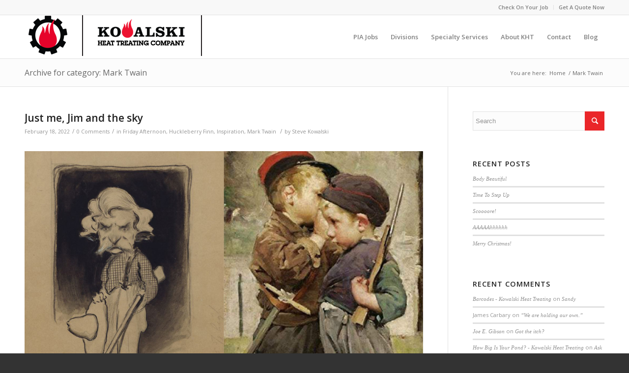

--- FILE ---
content_type: text/html; charset=UTF-8
request_url: https://www.khtheat.com/category/mark-twain/
body_size: 16344
content:
<!DOCTYPE html>
<html lang="en-US" class="html_stretched responsive av-preloader-disabled av-default-lightbox  html_header_top html_logo_left html_main_nav_header html_menu_right html_slim html_header_sticky html_header_shrinking html_header_topbar_active html_mobile_menu_tablet html_header_searchicon_disabled html_content_align_center html_header_unstick_top_disabled html_header_stretch_disabled html_av-submenu-hidden html_av-submenu-display-click html_av-overlay-side html_av-overlay-side-classic html_av-submenu-noclone html_entry_id_7358 av-no-preview html_text_menu_active ">
<head>
<meta charset="UTF-8" />


<!-- mobile setting -->
<meta name="viewport" content="width=device-width, initial-scale=1, maximum-scale=1">

<!-- Scripts/CSS and wp_head hook -->
<meta name='robots' content='index, follow, max-image-preview:large, max-snippet:-1, max-video-preview:-1' />
	<style>img:is([sizes="auto" i], [sizes^="auto," i]) { contain-intrinsic-size: 3000px 1500px }</style>
	
	<!-- This site is optimized with the Yoast SEO plugin v26.7 - https://yoast.com/wordpress/plugins/seo/ -->
	<title>Mark Twain Archives - Kowalski Heat Treating</title>
	<link rel="canonical" href="https://www.khtheat.com/category/mark-twain/" />
	<meta property="og:locale" content="en_US" />
	<meta property="og:type" content="article" />
	<meta property="og:title" content="Mark Twain Archives - Kowalski Heat Treating" />
	<meta property="og:url" content="https://www.khtheat.com/category/mark-twain/" />
	<meta property="og:site_name" content="Kowalski Heat Treating" />
	<meta name="twitter:card" content="summary_large_image" />
	<meta name="twitter:site" content="@khtheat" />
	<script type="application/ld+json" class="yoast-schema-graph">{"@context":"https://schema.org","@graph":[{"@type":"CollectionPage","@id":"https://www.khtheat.com/category/mark-twain/","url":"https://www.khtheat.com/category/mark-twain/","name":"Mark Twain Archives - Kowalski Heat Treating","isPartOf":{"@id":"https://www.khtheat.com/#website"},"breadcrumb":{"@id":"https://www.khtheat.com/category/mark-twain/#breadcrumb"},"inLanguage":"en-US"},{"@type":"BreadcrumbList","@id":"https://www.khtheat.com/category/mark-twain/#breadcrumb","itemListElement":[{"@type":"ListItem","position":1,"name":"Home","item":"https://www.khtheat.com/"},{"@type":"ListItem","position":2,"name":"Mark Twain"}]},{"@type":"WebSite","@id":"https://www.khtheat.com/#website","url":"https://www.khtheat.com/","name":"Kowalski Heat Treating","description":"Distortion Sensitive Thermal Processing","potentialAction":[{"@type":"SearchAction","target":{"@type":"EntryPoint","urlTemplate":"https://www.khtheat.com/?s={search_term_string}"},"query-input":{"@type":"PropertyValueSpecification","valueRequired":true,"valueName":"search_term_string"}}],"inLanguage":"en-US"}]}</script>
	<!-- / Yoast SEO plugin. -->


<link rel='dns-prefetch' href='//secure.gravatar.com' />
<link rel='dns-prefetch' href='//www.googletagmanager.com' />
<link rel='dns-prefetch' href='//stats.wp.com' />
<link rel='dns-prefetch' href='//v0.wordpress.com' />
<link rel="alternate" type="application/rss+xml" title="Kowalski Heat Treating &raquo; Feed" href="https://www.khtheat.com/feed/" />
<link rel="alternate" type="application/rss+xml" title="Kowalski Heat Treating &raquo; Comments Feed" href="https://www.khtheat.com/comments/feed/" />
<link rel="alternate" type="application/rss+xml" title="Kowalski Heat Treating &raquo; Mark Twain Category Feed" href="https://www.khtheat.com/category/mark-twain/feed/" />

<!-- google webfont font replacement -->

			<script type='text/javascript'>
			if(!document.cookie.match(/aviaPrivacyGoogleWebfontsDisabled/)){
				(function() {
					var f = document.createElement('link');
					
					f.type 	= 'text/css';
					f.rel 	= 'stylesheet';
					f.href 	= '//fonts.googleapis.com/css?family=Open+Sans:400,600';
					f.id 	= 'avia-google-webfont';
					
					document.getElementsByTagName('head')[0].appendChild(f);
				})();
			}
			</script>
			<script type="text/javascript">
/* <![CDATA[ */
window._wpemojiSettings = {"baseUrl":"https:\/\/s.w.org\/images\/core\/emoji\/16.0.1\/72x72\/","ext":".png","svgUrl":"https:\/\/s.w.org\/images\/core\/emoji\/16.0.1\/svg\/","svgExt":".svg","source":{"concatemoji":"https:\/\/www.khtheat.com\/wp-includes\/js\/wp-emoji-release.min.js?ver=6.8.3"}};
/*! This file is auto-generated */
!function(s,n){var o,i,e;function c(e){try{var t={supportTests:e,timestamp:(new Date).valueOf()};sessionStorage.setItem(o,JSON.stringify(t))}catch(e){}}function p(e,t,n){e.clearRect(0,0,e.canvas.width,e.canvas.height),e.fillText(t,0,0);var t=new Uint32Array(e.getImageData(0,0,e.canvas.width,e.canvas.height).data),a=(e.clearRect(0,0,e.canvas.width,e.canvas.height),e.fillText(n,0,0),new Uint32Array(e.getImageData(0,0,e.canvas.width,e.canvas.height).data));return t.every(function(e,t){return e===a[t]})}function u(e,t){e.clearRect(0,0,e.canvas.width,e.canvas.height),e.fillText(t,0,0);for(var n=e.getImageData(16,16,1,1),a=0;a<n.data.length;a++)if(0!==n.data[a])return!1;return!0}function f(e,t,n,a){switch(t){case"flag":return n(e,"\ud83c\udff3\ufe0f\u200d\u26a7\ufe0f","\ud83c\udff3\ufe0f\u200b\u26a7\ufe0f")?!1:!n(e,"\ud83c\udde8\ud83c\uddf6","\ud83c\udde8\u200b\ud83c\uddf6")&&!n(e,"\ud83c\udff4\udb40\udc67\udb40\udc62\udb40\udc65\udb40\udc6e\udb40\udc67\udb40\udc7f","\ud83c\udff4\u200b\udb40\udc67\u200b\udb40\udc62\u200b\udb40\udc65\u200b\udb40\udc6e\u200b\udb40\udc67\u200b\udb40\udc7f");case"emoji":return!a(e,"\ud83e\udedf")}return!1}function g(e,t,n,a){var r="undefined"!=typeof WorkerGlobalScope&&self instanceof WorkerGlobalScope?new OffscreenCanvas(300,150):s.createElement("canvas"),o=r.getContext("2d",{willReadFrequently:!0}),i=(o.textBaseline="top",o.font="600 32px Arial",{});return e.forEach(function(e){i[e]=t(o,e,n,a)}),i}function t(e){var t=s.createElement("script");t.src=e,t.defer=!0,s.head.appendChild(t)}"undefined"!=typeof Promise&&(o="wpEmojiSettingsSupports",i=["flag","emoji"],n.supports={everything:!0,everythingExceptFlag:!0},e=new Promise(function(e){s.addEventListener("DOMContentLoaded",e,{once:!0})}),new Promise(function(t){var n=function(){try{var e=JSON.parse(sessionStorage.getItem(o));if("object"==typeof e&&"number"==typeof e.timestamp&&(new Date).valueOf()<e.timestamp+604800&&"object"==typeof e.supportTests)return e.supportTests}catch(e){}return null}();if(!n){if("undefined"!=typeof Worker&&"undefined"!=typeof OffscreenCanvas&&"undefined"!=typeof URL&&URL.createObjectURL&&"undefined"!=typeof Blob)try{var e="postMessage("+g.toString()+"("+[JSON.stringify(i),f.toString(),p.toString(),u.toString()].join(",")+"));",a=new Blob([e],{type:"text/javascript"}),r=new Worker(URL.createObjectURL(a),{name:"wpTestEmojiSupports"});return void(r.onmessage=function(e){c(n=e.data),r.terminate(),t(n)})}catch(e){}c(n=g(i,f,p,u))}t(n)}).then(function(e){for(var t in e)n.supports[t]=e[t],n.supports.everything=n.supports.everything&&n.supports[t],"flag"!==t&&(n.supports.everythingExceptFlag=n.supports.everythingExceptFlag&&n.supports[t]);n.supports.everythingExceptFlag=n.supports.everythingExceptFlag&&!n.supports.flag,n.DOMReady=!1,n.readyCallback=function(){n.DOMReady=!0}}).then(function(){return e}).then(function(){var e;n.supports.everything||(n.readyCallback(),(e=n.source||{}).concatemoji?t(e.concatemoji):e.wpemoji&&e.twemoji&&(t(e.twemoji),t(e.wpemoji)))}))}((window,document),window._wpemojiSettings);
/* ]]> */
</script>
<link rel='stylesheet' id='avia-grid-css' href='https://www.khtheat.com/wp-content/themes/enfold/css/grid.css?ver=4.5.2' type='text/css' media='all' />
<link rel='stylesheet' id='avia-base-css' href='https://www.khtheat.com/wp-content/themes/enfold/css/base.css?ver=4.5.2' type='text/css' media='all' />
<link rel='stylesheet' id='avia-layout-css' href='https://www.khtheat.com/wp-content/themes/enfold/css/layout.css?ver=4.5.2' type='text/css' media='all' />
<link rel='stylesheet' id='avia-module-audioplayer-css' href='https://www.khtheat.com/wp-content/themes/enfold/config-templatebuilder/avia-shortcodes/audio-player/audio-player.css?ver=6.8.3' type='text/css' media='all' />
<link rel='stylesheet' id='avia-module-blog-css' href='https://www.khtheat.com/wp-content/themes/enfold/config-templatebuilder/avia-shortcodes/blog/blog.css?ver=6.8.3' type='text/css' media='all' />
<link rel='stylesheet' id='avia-module-postslider-css' href='https://www.khtheat.com/wp-content/themes/enfold/config-templatebuilder/avia-shortcodes/postslider/postslider.css?ver=6.8.3' type='text/css' media='all' />
<link rel='stylesheet' id='avia-module-button-css' href='https://www.khtheat.com/wp-content/themes/enfold/config-templatebuilder/avia-shortcodes/buttons/buttons.css?ver=6.8.3' type='text/css' media='all' />
<link rel='stylesheet' id='avia-module-buttonrow-css' href='https://www.khtheat.com/wp-content/themes/enfold/config-templatebuilder/avia-shortcodes/buttonrow/buttonrow.css?ver=6.8.3' type='text/css' media='all' />
<link rel='stylesheet' id='avia-module-button-fullwidth-css' href='https://www.khtheat.com/wp-content/themes/enfold/config-templatebuilder/avia-shortcodes/buttons_fullwidth/buttons_fullwidth.css?ver=6.8.3' type='text/css' media='all' />
<link rel='stylesheet' id='avia-module-catalogue-css' href='https://www.khtheat.com/wp-content/themes/enfold/config-templatebuilder/avia-shortcodes/catalogue/catalogue.css?ver=6.8.3' type='text/css' media='all' />
<link rel='stylesheet' id='avia-module-comments-css' href='https://www.khtheat.com/wp-content/themes/enfold/config-templatebuilder/avia-shortcodes/comments/comments.css?ver=6.8.3' type='text/css' media='all' />
<link rel='stylesheet' id='avia-module-contact-css' href='https://www.khtheat.com/wp-content/themes/enfold/config-templatebuilder/avia-shortcodes/contact/contact.css?ver=6.8.3' type='text/css' media='all' />
<link rel='stylesheet' id='avia-module-slideshow-css' href='https://www.khtheat.com/wp-content/themes/enfold/config-templatebuilder/avia-shortcodes/slideshow/slideshow.css?ver=6.8.3' type='text/css' media='all' />
<link rel='stylesheet' id='avia-module-slideshow-contentpartner-css' href='https://www.khtheat.com/wp-content/themes/enfold/config-templatebuilder/avia-shortcodes/contentslider/contentslider.css?ver=6.8.3' type='text/css' media='all' />
<link rel='stylesheet' id='avia-module-countdown-css' href='https://www.khtheat.com/wp-content/themes/enfold/config-templatebuilder/avia-shortcodes/countdown/countdown.css?ver=6.8.3' type='text/css' media='all' />
<link rel='stylesheet' id='avia-module-gallery-css' href='https://www.khtheat.com/wp-content/themes/enfold/config-templatebuilder/avia-shortcodes/gallery/gallery.css?ver=6.8.3' type='text/css' media='all' />
<link rel='stylesheet' id='avia-module-gallery-hor-css' href='https://www.khtheat.com/wp-content/themes/enfold/config-templatebuilder/avia-shortcodes/gallery_horizontal/gallery_horizontal.css?ver=6.8.3' type='text/css' media='all' />
<link rel='stylesheet' id='avia-module-maps-css' href='https://www.khtheat.com/wp-content/themes/enfold/config-templatebuilder/avia-shortcodes/google_maps/google_maps.css?ver=6.8.3' type='text/css' media='all' />
<link rel='stylesheet' id='avia-module-gridrow-css' href='https://www.khtheat.com/wp-content/themes/enfold/config-templatebuilder/avia-shortcodes/grid_row/grid_row.css?ver=6.8.3' type='text/css' media='all' />
<link rel='stylesheet' id='avia-module-heading-css' href='https://www.khtheat.com/wp-content/themes/enfold/config-templatebuilder/avia-shortcodes/heading/heading.css?ver=6.8.3' type='text/css' media='all' />
<link rel='stylesheet' id='avia-module-rotator-css' href='https://www.khtheat.com/wp-content/themes/enfold/config-templatebuilder/avia-shortcodes/headline_rotator/headline_rotator.css?ver=6.8.3' type='text/css' media='all' />
<link rel='stylesheet' id='avia-module-hr-css' href='https://www.khtheat.com/wp-content/themes/enfold/config-templatebuilder/avia-shortcodes/hr/hr.css?ver=6.8.3' type='text/css' media='all' />
<link rel='stylesheet' id='avia-module-icon-css' href='https://www.khtheat.com/wp-content/themes/enfold/config-templatebuilder/avia-shortcodes/icon/icon.css?ver=6.8.3' type='text/css' media='all' />
<link rel='stylesheet' id='avia-module-iconbox-css' href='https://www.khtheat.com/wp-content/themes/enfold/config-templatebuilder/avia-shortcodes/iconbox/iconbox.css?ver=6.8.3' type='text/css' media='all' />
<link rel='stylesheet' id='avia-module-icongrid-css' href='https://www.khtheat.com/wp-content/themes/enfold/config-templatebuilder/avia-shortcodes/icongrid/icongrid.css?ver=6.8.3' type='text/css' media='all' />
<link rel='stylesheet' id='avia-module-iconlist-css' href='https://www.khtheat.com/wp-content/themes/enfold/config-templatebuilder/avia-shortcodes/iconlist/iconlist.css?ver=6.8.3' type='text/css' media='all' />
<link rel='stylesheet' id='avia-module-image-css' href='https://www.khtheat.com/wp-content/themes/enfold/config-templatebuilder/avia-shortcodes/image/image.css?ver=6.8.3' type='text/css' media='all' />
<link rel='stylesheet' id='avia-module-hotspot-css' href='https://www.khtheat.com/wp-content/themes/enfold/config-templatebuilder/avia-shortcodes/image_hotspots/image_hotspots.css?ver=6.8.3' type='text/css' media='all' />
<link rel='stylesheet' id='avia-module-magazine-css' href='https://www.khtheat.com/wp-content/themes/enfold/config-templatebuilder/avia-shortcodes/magazine/magazine.css?ver=6.8.3' type='text/css' media='all' />
<link rel='stylesheet' id='avia-module-masonry-css' href='https://www.khtheat.com/wp-content/themes/enfold/config-templatebuilder/avia-shortcodes/masonry_entries/masonry_entries.css?ver=6.8.3' type='text/css' media='all' />
<link rel='stylesheet' id='avia-siteloader-css' href='https://www.khtheat.com/wp-content/themes/enfold/css/avia-snippet-site-preloader.css?ver=6.8.3' type='text/css' media='all' />
<link rel='stylesheet' id='avia-module-menu-css' href='https://www.khtheat.com/wp-content/themes/enfold/config-templatebuilder/avia-shortcodes/menu/menu.css?ver=6.8.3' type='text/css' media='all' />
<link rel='stylesheet' id='avia-modfule-notification-css' href='https://www.khtheat.com/wp-content/themes/enfold/config-templatebuilder/avia-shortcodes/notification/notification.css?ver=6.8.3' type='text/css' media='all' />
<link rel='stylesheet' id='avia-module-numbers-css' href='https://www.khtheat.com/wp-content/themes/enfold/config-templatebuilder/avia-shortcodes/numbers/numbers.css?ver=6.8.3' type='text/css' media='all' />
<link rel='stylesheet' id='avia-module-portfolio-css' href='https://www.khtheat.com/wp-content/themes/enfold/config-templatebuilder/avia-shortcodes/portfolio/portfolio.css?ver=6.8.3' type='text/css' media='all' />
<link rel='stylesheet' id='avia-module-progress-bar-css' href='https://www.khtheat.com/wp-content/themes/enfold/config-templatebuilder/avia-shortcodes/progressbar/progressbar.css?ver=6.8.3' type='text/css' media='all' />
<link rel='stylesheet' id='avia-module-promobox-css' href='https://www.khtheat.com/wp-content/themes/enfold/config-templatebuilder/avia-shortcodes/promobox/promobox.css?ver=6.8.3' type='text/css' media='all' />
<link rel='stylesheet' id='avia-sc-search-css' href='https://www.khtheat.com/wp-content/themes/enfold/config-templatebuilder/avia-shortcodes/search/search.css?ver=6.8.3' type='text/css' media='all' />
<link rel='stylesheet' id='avia-module-slideshow-accordion-css' href='https://www.khtheat.com/wp-content/themes/enfold/config-templatebuilder/avia-shortcodes/slideshow_accordion/slideshow_accordion.css?ver=6.8.3' type='text/css' media='all' />
<link rel='stylesheet' id='avia-module-slideshow-feature-image-css' href='https://www.khtheat.com/wp-content/themes/enfold/config-templatebuilder/avia-shortcodes/slideshow_feature_image/slideshow_feature_image.css?ver=6.8.3' type='text/css' media='all' />
<link rel='stylesheet' id='avia-module-slideshow-fullsize-css' href='https://www.khtheat.com/wp-content/themes/enfold/config-templatebuilder/avia-shortcodes/slideshow_fullsize/slideshow_fullsize.css?ver=6.8.3' type='text/css' media='all' />
<link rel='stylesheet' id='avia-module-slideshow-fullscreen-css' href='https://www.khtheat.com/wp-content/themes/enfold/config-templatebuilder/avia-shortcodes/slideshow_fullscreen/slideshow_fullscreen.css?ver=6.8.3' type='text/css' media='all' />
<link rel='stylesheet' id='avia-module-slideshow-ls-css' href='https://www.khtheat.com/wp-content/themes/enfold/config-templatebuilder/avia-shortcodes/slideshow_layerslider/slideshow_layerslider.css?ver=6.8.3' type='text/css' media='all' />
<link rel='stylesheet' id='avia-module-social-css' href='https://www.khtheat.com/wp-content/themes/enfold/config-templatebuilder/avia-shortcodes/social_share/social_share.css?ver=6.8.3' type='text/css' media='all' />
<link rel='stylesheet' id='avia-module-tabsection-css' href='https://www.khtheat.com/wp-content/themes/enfold/config-templatebuilder/avia-shortcodes/tab_section/tab_section.css?ver=6.8.3' type='text/css' media='all' />
<link rel='stylesheet' id='avia-module-table-css' href='https://www.khtheat.com/wp-content/themes/enfold/config-templatebuilder/avia-shortcodes/table/table.css?ver=6.8.3' type='text/css' media='all' />
<link rel='stylesheet' id='avia-module-tabs-css' href='https://www.khtheat.com/wp-content/themes/enfold/config-templatebuilder/avia-shortcodes/tabs/tabs.css?ver=6.8.3' type='text/css' media='all' />
<link rel='stylesheet' id='avia-module-team-css' href='https://www.khtheat.com/wp-content/themes/enfold/config-templatebuilder/avia-shortcodes/team/team.css?ver=6.8.3' type='text/css' media='all' />
<link rel='stylesheet' id='avia-module-testimonials-css' href='https://www.khtheat.com/wp-content/themes/enfold/config-templatebuilder/avia-shortcodes/testimonials/testimonials.css?ver=6.8.3' type='text/css' media='all' />
<link rel='stylesheet' id='avia-module-timeline-css' href='https://www.khtheat.com/wp-content/themes/enfold/config-templatebuilder/avia-shortcodes/timeline/timeline.css?ver=6.8.3' type='text/css' media='all' />
<link rel='stylesheet' id='avia-module-toggles-css' href='https://www.khtheat.com/wp-content/themes/enfold/config-templatebuilder/avia-shortcodes/toggles/toggles.css?ver=6.8.3' type='text/css' media='all' />
<link rel='stylesheet' id='avia-module-video-css' href='https://www.khtheat.com/wp-content/themes/enfold/config-templatebuilder/avia-shortcodes/video/video.css?ver=6.8.3' type='text/css' media='all' />
<style id='wp-emoji-styles-inline-css' type='text/css'>

	img.wp-smiley, img.emoji {
		display: inline !important;
		border: none !important;
		box-shadow: none !important;
		height: 1em !important;
		width: 1em !important;
		margin: 0 0.07em !important;
		vertical-align: -0.1em !important;
		background: none !important;
		padding: 0 !important;
	}
</style>
<style id='jetpack-sharing-buttons-style-inline-css' type='text/css'>
.jetpack-sharing-buttons__services-list{display:flex;flex-direction:row;flex-wrap:wrap;gap:0;list-style-type:none;margin:5px;padding:0}.jetpack-sharing-buttons__services-list.has-small-icon-size{font-size:12px}.jetpack-sharing-buttons__services-list.has-normal-icon-size{font-size:16px}.jetpack-sharing-buttons__services-list.has-large-icon-size{font-size:24px}.jetpack-sharing-buttons__services-list.has-huge-icon-size{font-size:36px}@media print{.jetpack-sharing-buttons__services-list{display:none!important}}.editor-styles-wrapper .wp-block-jetpack-sharing-buttons{gap:0;padding-inline-start:0}ul.jetpack-sharing-buttons__services-list.has-background{padding:1.25em 2.375em}
</style>
<link rel='stylesheet' id='cptch_stylesheet-css' href='https://www.khtheat.com/wp-content/plugins/captcha/css/front_end_style.css?ver=4.4.5' type='text/css' media='all' />
<link rel='stylesheet' id='dashicons-css' href='https://www.khtheat.com/wp-includes/css/dashicons.min.css?ver=6.8.3' type='text/css' media='all' />
<link rel='stylesheet' id='cptch_desktop_style-css' href='https://www.khtheat.com/wp-content/plugins/captcha/css/desktop_style.css?ver=4.4.5' type='text/css' media='all' />
<link rel='stylesheet' id='contact-form-7-css' href='https://www.khtheat.com/wp-content/plugins/contact-form-7/includes/css/styles.css?ver=6.1.4' type='text/css' media='all' />
<link rel='stylesheet' id='avia-scs-css' href='https://www.khtheat.com/wp-content/themes/enfold/css/shortcodes.css?ver=4.5.2' type='text/css' media='all' />
<link rel='stylesheet' id='avia-popup-css-css' href='https://www.khtheat.com/wp-content/themes/enfold/js/aviapopup/magnific-popup.css?ver=4.5.2' type='text/css' media='screen' />
<link rel='stylesheet' id='avia-lightbox-css' href='https://www.khtheat.com/wp-content/themes/enfold/css/avia-snippet-lightbox.css?ver=4.5.2' type='text/css' media='screen' />
<link rel='stylesheet' id='avia-widget-css-css' href='https://www.khtheat.com/wp-content/themes/enfold/css/avia-snippet-widget.css?ver=4.5.2' type='text/css' media='screen' />
<link rel='stylesheet' id='avia-dynamic-css' href='https://www.khtheat.com/wp-content/uploads/dynamic_avia/enfold.css?ver=69611a69941da' type='text/css' media='all' />
<link rel='stylesheet' id='avia-custom-css' href='https://www.khtheat.com/wp-content/themes/enfold/css/custom.css?ver=4.5.2' type='text/css' media='all' />
<script type="text/javascript" src="https://www.khtheat.com/wp-includes/js/jquery/jquery.min.js?ver=3.7.1" id="jquery-core-js"></script>
<script type="text/javascript" src="https://www.khtheat.com/wp-includes/js/jquery/jquery-migrate.min.js?ver=3.4.1" id="jquery-migrate-js"></script>
<script type="text/javascript" src="https://www.khtheat.com/wp-content/themes/enfold/js/avia-compat.js?ver=4.5.2" id="avia-compat-js"></script>

<!-- Google tag (gtag.js) snippet added by Site Kit -->
<!-- Google Analytics snippet added by Site Kit -->
<script type="text/javascript" src="https://www.googletagmanager.com/gtag/js?id=G-QNV6SRTS72" id="google_gtagjs-js" async></script>
<script type="text/javascript" id="google_gtagjs-js-after">
/* <![CDATA[ */
window.dataLayer = window.dataLayer || [];function gtag(){dataLayer.push(arguments);}
gtag("set","linker",{"domains":["www.khtheat.com"]});
gtag("js", new Date());
gtag("set", "developer_id.dZTNiMT", true);
gtag("config", "G-QNV6SRTS72");
/* ]]> */
</script>
<link rel="https://api.w.org/" href="https://www.khtheat.com/wp-json/" /><link rel="alternate" title="JSON" type="application/json" href="https://www.khtheat.com/wp-json/wp/v2/categories/320" /><link rel="EditURI" type="application/rsd+xml" title="RSD" href="https://www.khtheat.com/xmlrpc.php?rsd" />
<meta name="generator" content="Site Kit by Google 1.170.0" />	<style>img#wpstats{display:none}</style>
		<link rel="profile" href="https://gmpg.org/xfn/11" />
<link rel="alternate" type="application/rss+xml" title="Kowalski Heat Treating RSS2 Feed" href="https://www.khtheat.com/feed/" />
<link rel="pingback" href="https://www.khtheat.com/xmlrpc.php" />
<!--[if lt IE 9]><script src="https://www.khtheat.com/wp-content/themes/enfold/js/html5shiv.js"></script><![endif]-->
<link rel="icon" href="https://www.khtheat.com/wp-content/uploads/2013/04/kht-fav.png" type="image/png">
<style type="text/css">.recentcomments a{display:inline !important;padding:0 !important;margin:0 !important;}</style><link rel="icon" href="https://www.khtheat.com/wp-content/uploads/2013/04/cropped-kht-fav-36x36.png" sizes="32x32" />
<link rel="icon" href="https://www.khtheat.com/wp-content/uploads/2013/04/cropped-kht-fav-300x300.png" sizes="192x192" />
<link rel="apple-touch-icon" href="https://www.khtheat.com/wp-content/uploads/2013/04/cropped-kht-fav-180x180.png" />
<meta name="msapplication-TileImage" content="https://www.khtheat.com/wp-content/uploads/2013/04/cropped-kht-fav-300x300.png" />
<style type='text/css'>
@font-face {font-family: 'entypo-fontello'; font-weight: normal; font-style: normal;
src: url('https://www.khtheat.com/wp-content/themes/enfold/config-templatebuilder/avia-template-builder/assets/fonts/entypo-fontello.eot');
src: url('https://www.khtheat.com/wp-content/themes/enfold/config-templatebuilder/avia-template-builder/assets/fonts/entypo-fontello.eot?#iefix') format('embedded-opentype'), 
url('https://www.khtheat.com/wp-content/themes/enfold/config-templatebuilder/avia-template-builder/assets/fonts/entypo-fontello.woff') format('woff'), 
url('https://www.khtheat.com/wp-content/themes/enfold/config-templatebuilder/avia-template-builder/assets/fonts/entypo-fontello.ttf') format('truetype'), 
url('https://www.khtheat.com/wp-content/themes/enfold/config-templatebuilder/avia-template-builder/assets/fonts/entypo-fontello.svg#entypo-fontello') format('svg');
} #top .avia-font-entypo-fontello, body .avia-font-entypo-fontello, html body [data-av_iconfont='entypo-fontello']:before{ font-family: 'entypo-fontello'; }
</style>

<!--
Debugging Info for Theme support: 

Theme: Enfold
Version: 4.5.2
Installed: enfold
AviaFramework Version: 5.0
AviaBuilder Version: 0.9.5
aviaElementManager Version: 1.0.1
ML:512-PU:19-PLA:12
WP:6.8.3
Compress: CSS:disabled - JS:disabled
Updates: disabled
PLAu:10
-->
</head>




<body data-rsssl=1 id="top" class="archive category category-mark-twain category-320 wp-theme-enfold  rtl_columns stretched open_sans" itemscope="itemscope" itemtype="https://schema.org/WebPage" >

	
	<div id='wrap_all'>

	
<header id='header' class='all_colors header_color light_bg_color  av_header_top av_logo_left av_main_nav_header av_menu_right av_slim av_header_sticky av_header_shrinking av_header_stretch_disabled av_mobile_menu_tablet av_header_searchicon_disabled av_header_unstick_top_disabled av_bottom_nav_disabled  av_header_border_disabled'  role="banner" itemscope="itemscope" itemtype="https://schema.org/WPHeader" >

		<div id='header_meta' class='container_wrap container_wrap_meta  av_secondary_right av_extra_header_active av_entry_id_7358'>
		
			      <div class='container'>
			      <nav class='sub_menu'  role="navigation" itemscope="itemscope" itemtype="https://schema.org/SiteNavigationElement" ><ul id="avia2-menu" class="menu"><li id="menu-item-5483" class="menu-item menu-item-type-post_type menu-item-object-page menu-item-5483"><a href="https://www.khtheat.com/check-on-a-job/">Check On Your Job</a></li>
<li id="menu-item-5484" class="menu-item menu-item-type-post_type menu-item-object-page menu-item-5484"><a href="https://www.khtheat.com/get-a-quote-now/">Get A Quote Now</a></li>
</ul></nav>			      </div>
		</div>

		<div  id='header_main' class='container_wrap container_wrap_logo'>
	
        <div class='container av-logo-container'><div class='inner-container'><span class='logo'><a href='https://www.khtheat.com/'><img height='100' width='300' src='https://www.khtheat.com/wp-content/uploads/2013/04/khtheat-logo-8-14-14.png' alt='Kowalski Heat Treating' /></a></span><nav class='main_menu' data-selectname='Select a page'  role="navigation" itemscope="itemscope" itemtype="https://schema.org/SiteNavigationElement" ><div class="avia-menu av-main-nav-wrap"><ul id="avia-menu" class="menu av-main-nav"><li id="menu-item-5458" class="menu-item menu-item-type-post_type menu-item-object-page menu-item-top-level menu-item-top-level-1"><a href="https://www.khtheat.com/pain-in-the-jobs/" itemprop="url"><span class="avia-bullet"></span><span class="avia-menu-text">PIA Jobs</span><span class="avia-menu-fx"><span class="avia-arrow-wrap"><span class="avia-arrow"></span></span></span></a></li>
<li id="menu-item-5459" class="menu-item menu-item-type-post_type menu-item-object-page menu-item-has-children menu-item-top-level menu-item-top-level-2"><a href="https://www.khtheat.com/distortion-sensitive-thermal-processing/" itemprop="url"><span class="avia-bullet"></span><span class="avia-menu-text">Divisions</span><span class="avia-menu-fx"><span class="avia-arrow-wrap"><span class="avia-arrow"></span></span></span></a>


<ul class="sub-menu">
	<li id="menu-item-5465" class="menu-item menu-item-type-post_type menu-item-object-page"><a href="https://www.khtheat.com/distortion-sensitive-thermal-processing/k-vac-2/" itemprop="url"><span class="avia-bullet"></span><span class="avia-menu-text">K-Vac</span></a></li>
	<li id="menu-item-5462" class="menu-item menu-item-type-post_type menu-item-object-page"><a href="https://www.khtheat.com/k-salt/" itemprop="url"><span class="avia-bullet"></span><span class="avia-menu-text">K-Salt</span></a></li>
	<li id="menu-item-5464" class="menu-item menu-item-type-post_type menu-item-object-page"><a href="https://www.khtheat.com/distortion-sensitive-thermal-processing/k-flat-2/" itemprop="url"><span class="avia-bullet"></span><span class="avia-menu-text">K-Flat</span></a></li>
	<li id="menu-item-5463" class="menu-item menu-item-type-post_type menu-item-object-page"><a href="https://www.khtheat.com/k-life/" itemprop="url"><span class="avia-bullet"></span><span class="avia-menu-text">K-Life</span></a></li>
	<li id="menu-item-5461" class="menu-item menu-item-type-post_type menu-item-object-page"><a href="https://www.khtheat.com/distortion-sensitive-thermal-processing/k-glow/" itemprop="url"><span class="avia-bullet"></span><span class="avia-menu-text">K-Glow</span></a></li>
	<li id="menu-item-5460" class="menu-item menu-item-type-post_type menu-item-object-page"><a href="https://www.khtheat.com/divisionsk-labs/" itemprop="url"><span class="avia-bullet"></span><span class="avia-menu-text">K-Labs</span></a></li>
</ul>
</li>
<li id="menu-item-5466" class="menu-item menu-item-type-post_type menu-item-object-page menu-item-top-level menu-item-top-level-3"><a href="https://www.khtheat.com/services-specialty-services/" itemprop="url"><span class="avia-bullet"></span><span class="avia-menu-text">Specialty Services</span><span class="avia-menu-fx"><span class="avia-arrow-wrap"><span class="avia-arrow"></span></span></span></a></li>
<li id="menu-item-5469" class="menu-item menu-item-type-post_type menu-item-object-page menu-item-has-children menu-item-top-level menu-item-top-level-4"><a href="https://www.khtheat.com/about-kowalski-heat-treating/" itemprop="url"><span class="avia-bullet"></span><span class="avia-menu-text">About KHT</span><span class="avia-menu-fx"><span class="avia-arrow-wrap"><span class="avia-arrow"></span></span></span></a>


<ul class="sub-menu">
	<li id="menu-item-5470" class="menu-item menu-item-type-post_type menu-item-object-page"><a href="https://www.khtheat.com/history/" itemprop="url"><span class="avia-bullet"></span><span class="avia-menu-text">History</span></a></li>
	<li id="menu-item-5471" class="menu-item menu-item-type-post_type menu-item-object-page"><a href="https://www.khtheat.com/glossary/" itemprop="url"><span class="avia-bullet"></span><span class="avia-menu-text">Glossary</span></a></li>
	<li id="menu-item-5481" class="menu-item menu-item-type-post_type menu-item-object-page"><a href="https://www.khtheat.com/kht-links-and-docs/" itemprop="url"><span class="avia-bullet"></span><span class="avia-menu-text">Links And Docs</span></a></li>
	<li id="menu-item-5478" class="menu-item menu-item-type-post_type menu-item-object-page"><a href="https://www.khtheat.com/kht-fun-page/" itemprop="url"><span class="avia-bullet"></span><span class="avia-menu-text">KHT Cleveland Favorites</span></a></li>
</ul>
</li>
<li id="menu-item-5482" class="menu-item menu-item-type-post_type menu-item-object-page menu-item-has-children menu-item-top-level menu-item-top-level-5"><a href="https://www.khtheat.com/kht-contact-form-were-here-to-help/" itemprop="url"><span class="avia-bullet"></span><span class="avia-menu-text">Contact</span><span class="avia-menu-fx"><span class="avia-arrow-wrap"><span class="avia-arrow"></span></span></span></a>


<ul class="sub-menu">
	<li id="menu-item-5474" class="menu-item menu-item-type-post_type menu-item-object-page"><a href="https://www.khtheat.com/chat-with-the-boss/" itemprop="url"><span class="avia-bullet"></span><span class="avia-menu-text">Chat With The Boss</span></a></li>
	<li id="menu-item-5475" class="menu-item menu-item-type-post_type menu-item-object-page"><a href="https://www.khtheat.com/talk-to-accounting/" itemprop="url"><span class="avia-bullet"></span><span class="avia-menu-text">Talk to Accounting</span></a></li>
	<li id="menu-item-5476" class="menu-item menu-item-type-post_type menu-item-object-page"><a href="https://www.khtheat.com/ask-the-lab-geeks/" itemprop="url"><span class="avia-bullet"></span><span class="avia-menu-text">Ask The Lab Geeks</span></a></li>
	<li id="menu-item-5477" class="menu-item menu-item-type-post_type menu-item-object-page"><a href="https://www.khtheat.com/transportation-facilities/" itemprop="url"><span class="avia-bullet"></span><span class="avia-menu-text">Transportation &#038; Facilities</span></a></li>
	<li id="menu-item-5480" class="menu-item menu-item-type-post_type menu-item-object-page"><a href="https://www.khtheat.com/kht-contact-form-were-here-to-help/" itemprop="url"><span class="avia-bullet"></span><span class="avia-menu-text">KHT Contact Form &#8211; We&#8217;re Here To Help!</span></a></li>
	<li id="menu-item-5479" class="menu-item menu-item-type-post_type menu-item-object-page"><a href="https://www.khtheat.com/location-map/" itemprop="url"><span class="avia-bullet"></span><span class="avia-menu-text">Visit Us</span></a></li>
</ul>
</li>
<li id="menu-item-5468" class="menu-item menu-item-type-post_type menu-item-object-page menu-item-top-level menu-item-top-level-6"><a href="https://www.khtheat.com/blog/" itemprop="url"><span class="avia-bullet"></span><span class="avia-menu-text">Blog</span><span class="avia-menu-fx"><span class="avia-arrow-wrap"><span class="avia-arrow"></span></span></span></a></li>
<li class="av-burger-menu-main menu-item-avia-special ">
	        			<a href="#">
							<span class="av-hamburger av-hamburger--spin av-js-hamburger">
					        <span class="av-hamburger-box">
						          <span class="av-hamburger-inner"></span>
						          <strong>Menu</strong>
					        </span>
							</span>
						</a>
	        		   </li></ul></div></nav></div> </div> 
		<!-- end container_wrap-->
		</div>
		<div class='header_bg'></div>

<!-- end header -->
</header>
		
	<div id='main' class='all_colors' data-scroll-offset='88'>

	<div class='stretch_full container_wrap alternate_color light_bg_color title_container'><div class='container'><h1 class='main-title entry-title'><a href='https://www.khtheat.com/category/mark-twain/' rel='bookmark' title='Permanent Link: Archive for category: Mark Twain'  itemprop="headline" >Archive for category: Mark Twain</a></h1><div class="breadcrumb breadcrumbs avia-breadcrumbs"><div class="breadcrumb-trail" xmlns:v="https://rdf.data-vocabulary.org/#"><span class="trail-before"><span class="breadcrumb-title">You are here:</span></span> <span><a rel="v:url" property="v:title" href="https://www.khtheat.com" title="Kowalski Heat Treating"  class="trail-begin">Home</a></span> <span class="sep">/</span> <span class="trail-end">Mark Twain</span></div></div></div></div>
		<div class='container_wrap container_wrap_first main_color sidebar_right'>

			<div class='container template-blog '>

				<main class='content av-content-small alpha units'  role="main" itemprop="mainContentOfPage" itemscope="itemscope" itemtype="https://schema.org/Blog" >
					
					                    

                    <article class='post-entry post-entry-type-standard post-entry-7358 post-loop-1 post-parity-odd post-entry-last custom  post-7358 post type-post status-publish format-standard hentry category-friday-afternoon category-huckleberry-finn category-inspiration category-mark-twain'  itemscope="itemscope" itemtype="https://schema.org/BlogPosting" itemprop="blogPost" ><div class='blog-meta'></div><div class='entry-content-wrapper clearfix standard-content'><header class="entry-content-header"><h2 class='post-title entry-title'  itemprop="headline" >	<a href='https://www.khtheat.com/just-me-jim-and-the-sky/' rel='bookmark' title='Permanent Link: Just me, Jim and the sky'>Just me, Jim and the sky			<span class='post-format-icon minor-meta'></span>	</a></h2><span class='post-meta-infos'><time class='date-container minor-meta updated' >February 18, 2022</time><span class='text-sep text-sep-date'>/</span><span class='comment-container minor-meta'><a href="https://www.khtheat.com/just-me-jim-and-the-sky/#respond" class="comments-link" >0 Comments</a></span><span class='text-sep text-sep-comment'>/</span><span class="blog-categories minor-meta">in <a href="https://www.khtheat.com/category/friday-afternoon/" rel="tag">Friday Afternoon</a>, <a href="https://www.khtheat.com/category/huckleberry-finn/" rel="tag">Huckleberry Finn</a>, <a href="https://www.khtheat.com/category/inspiration/" rel="tag">Inspiration</a>, <a href="https://www.khtheat.com/category/mark-twain/" rel="tag">Mark Twain</a> </span><span class="text-sep text-sep-cat">/</span><span class="blog-author minor-meta">by <span class="entry-author-link" ><span class="vcard author"><span class="fn"><a href="https://www.khtheat.com/author/steve/" title="Posts by Steve Kowalski" rel="author">Steve Kowalski</a></span></span></span></span></span></header><div class="entry-content"  itemprop="text" ><p><img fetchpriority="high" decoding="async" class="aligncenter size-large wp-image-7360" src="https://www.khtheat.com/wp-content/uploads/2022/02/2-18-22-Mark-Twain-1067x7087.jpg" alt="" width="1067" height="7087" srcset="https://www.khtheat.com/wp-content/uploads/2022/02/2-18-22-Mark-Twain-1067x7087.jpg 1067w, https://www.khtheat.com/wp-content/uploads/2022/02/2-18-22-Mark-Twain-45x300.jpg 45w, https://www.khtheat.com/wp-content/uploads/2022/02/2-18-22-Mark-Twain-768x5101.jpg 768w, https://www.khtheat.com/wp-content/uploads/2022/02/2-18-22-Mark-Twain-226x1500.jpg 226w, https://www.khtheat.com/wp-content/uploads/2022/02/2-18-22-Mark-Twain-106x705.jpg 106w, https://www.khtheat.com/wp-content/uploads/2022/02/2-18-22-Mark-Twain.jpg 1667w" sizes="(max-width: 1067px) 100vw, 1067px" /></p>
<p><em>Look at all those book covers!! If you never read Huckleberry Finn as a kid, read it now. Then give it to your kids. It’s of a different era but the wisdoms are universal and still true today. At the top left is a nice caricature of the writer Mark Twain.</em></p>
<p>Sometimes we forget the wonderful lessons we learned reading novels as children. Today marks the 137th anniversary of the publication of Mark Twain&#8217;s masterpiece novel <em>Adventures of Huckleberry Finn</em> (it can be read online for free <a href="https://khtheat.us9.list-manage.com/track/click?u=0ff6388a27fbab9051b06eb84&amp;id=cba8f5ec88&amp;e=fea00c2bc9" target="_blank" rel="noopener"><strong>HERE</strong></a>. Ernest Hemingway said it was the best novel America has ever produced, and that all great American novels were inspired by it. <em>Adventures of Huckleberry Finn</em> offers us a meaningful view about life in 19th century Missouri, where the author himself spent most of his early years. It is a novel filled with incongruities and great life lessons about honesty, freedom, and friendships.  Throughout the story, Huck is in moral conflict with the values of the society in which he lives – often unable consciously to rebut those values even in his thoughts. In the end, he makes a moral choice (TALK ABOUT A PIA (PAIN IN THE @%$) JOB!) based on his own valuation of Jim&#8217;s friendship and human worth &#8211; a decision in direct opposition to the things he has been taught. Twain, in his lecture notes, proposes that &#8220;<em>a sound heart is a surer guide than an ill-trained conscience.”</em> (wow – love it). Below are just some of the “lessons” we should have learned from the novel.  I’m sure you have your own reflections on this classic, so be sure to email me at <a href="mailto:skowalski@khtheat.com">skowalski@khtheat.com</a> and share.  Many thanks to Youthtime Magazine, Prezi and Wikipedia for the insights.  Enjoy!</p>
<p><strong>Always keep your word.</strong><br />
An honest and warm friendship develops in the novel between Huckleberry Finn and Jim, a slave who lives in the house of the Widow Douglas. She is a woman who takes care of Huck and tries to civilize him. Huck’s father is a local drunk and he is not much support to Huck in that sense.  After the two boys run away from home, their friendship gets stronger and stronger. At one point, Huck teaches us about integrity and loyalty. Even in situations when doing so might be dangerous:</p>
<p><em>Jim: “But mind, you said you wouldn’ tell—you know you said you wouldn’t tell, Huck.”</em><br />
<em>Huck: “Well, I did. I said I wouldn’t, and I’ll stick to it.”</em></p>
<p><strong>Sometimes, you just have to accept social courtesies and play along</strong>.<br />
At one dinner, Huck observes the people who are sitting at the table. And as he listens to their conversation, he notices that there are some implied agreements that seem like complete nonsense to him. But still – they are a fact of life:</p>
<p><em>“Mary Jane, she set at the head of the table, with Susan alongside of her. And said how bad the biscuits was, and how mean the preserves was, and how ornery and tough the fried chickens was—and all that kind of rot. The way women always do for to force out compliments; And the people all knowed everything was tiptop, and said so—said “How DO you get biscuits to brown so nice?” and “Where, for the land’s sake, DID you get these amaz’n pickles?” and all that kind of humbug talky-talk, just the way people always does at a supper, you know.  It seems silly, but everybody does it, concludes Huck.”</em></p>
<p><strong>Being a part of this world requires some lying skills.</strong><br />
Although Huck is, deep down, a good kid – he has come to realize that you have to be wily and play accordingly. If you wish to survive, being completely sincere is not a sign of strength. But a sign of weakness because the world will eat you up.  Some amount of lying can be harmless, but of great use. Research shows that some people lie hundreds of times per day (what a number!) &#8211; either to avoid inconvenient situations or to make their lives easier. Here’s what Huck has to say about it, in one piece of dialogue:</p>
<p><em>“I reckon you ain’t used to lying, it don’t seem to come handy; what you want is practice. You do it pretty awkward.”</em></p>
<p><strong>Having a get-away place is a good thing.</strong><br />
After Jim and Huck leave their homes, they create a sort of friendship pact that gets tested and ruined a few times through the novel. They build a raft together and start living on the river. It becomes a symbol of their rebellion and their refusal to be a part of their world and how pure values can give you a shelter &#8211; a safe place to go when you decide to take a break from all the problems:</p>
<p><em>“We said there warn’t no home like a raft, after all. Other places do seem so cramped up and smothery, but a raft don’t. You feel mighty free and easy on a raft.”</em></p>
<p><strong>People may refuse to take responsibility for their actions.</strong><br />
We can interact with many different people. Sometimes, we may think we know someone, but that person can disappoint us or let us down. People can be mean and act awful, but it’s just life. That fact isn’t something you will learn in school &#8211; it is something you will experience. Life still goes on! Here’s Huck’s resigned conclusion:</p>
<p><em>“That’s just the way: a person does a low-down thing, and then he don’t want to take no consequences of it.”</em></p>
<p><strong>Doing what you feel in your gut is right.</strong><br />
The novel’s period, the 19th century in the state of Missouri. It was a time of horrible racism and black slavery. Jim, Huck’s friend, is a slave of the Widow Douglas, the woman who takes care of Huck.  Huck is being taught by everyone that there are people whose lives don’t matter, he is being overwhelmed with all the propaganda. White children are taught that they will go to hell if they help a slave run away.  The Widow Douglas takes on the obligation of civilizing Huck and teaching him about these values and about good manners. At one point, he writes a letter in which he rats out his friend Jim and practically betrays him. But then comes the moral climax of the story.  Huck concludes that, if that means being civilized, he doesn’t what to be a part of civilized society.</p>
<p><em>“I took up the letter and held it in my hand. I was a-trembling, because I’d got to decide, forever, betwixt two things, and I knowed it. I studied a minute, sort of holding my breath, and then says to myself: “All right then, I’ll go to hell”—and tore it up. It was awful thoughts and awful words, but they was said. And I let them stay said; and never thought no more about reforming.”</em></p>
<p><strong>Strive to be more than average and to live truly the life you’ve been given.</strong><br />
Average is such an awful word. To be average means to be safe, somewhere in the middle, not giving a bad or a good impression. To live average means to have a steady heartbeat at all times, it means not getting too involved in the world, not getting too exposed. It means staying quiet. Mark Twain sums it up in one sentence:</p>
<p><em>“The average man don’t like trouble and danger.”</em></p>
<p><strong>You’ll have to live with your conscience, no matter what you do.</strong><br />
Doing the right thing is hard, but honorable. Just think about the alternative and whether you could sleep peacefully at night.  As Twain says:</p>
<p><em>“What’s the use you learning to do right, when it’s troublesome to do right and ain’t no trouble to do wrong, and the wages is just the same?”</em></p>
<p><strong>Life gives us a hard time, but it’s a good thing.</strong><br />
If you keep doing the same things over and over again, not only will you get bored, but you’ll be trapped in the status quo. Luckily, life makes sure that you don’t fall into a routine and that nothing ever goes completely according to plan. We go through tests and temptations, but it’s a good thing. As Twain says:</p>
<p><em>“We all go through a challenge in life because without a challenge there’d be no reason to keep going towards your future.”</em></p>
<p><strong> ————</strong></p>
<p><strong>Friendship. Honesty. Hard Work. Trust. Freedom. Faith.  Virtues we often forget in this nutty world.  Thanks Huck and Jim for reminding us what’s really important in life. </strong></p>
<p>&nbsp;</p>
<p><strong>::::::::::::::::::::::::::::::::::::::::::::::::::::::::::::::::::::::::::::::::::::::::::</strong></p>
<p><strong>DO YOU LIKE CONTESTS?<br />
Me, too.</strong><br />
As you may know the Kowalski Heat Treating logo finds its way<br />
into the visuals of my Friday posts.<br />
<strong>I.  Love.  My.  Logo.</strong><br />
One week there could be three logos.<br />
The next week there could be 15 logos.<br />
And sometimes the logo is very small or just a partial logo showing.<br />
But there are always logos in some of the pictures.<br />
So, I challenge you, my beloved readers, to count them and send me a<br />
quick email with the total number of logos in the Friday post.<br />
On the following Tuesday I’ll pick a winner from the correct answers<br />
and send that lucky person some great KHT swag.<br />
<strong>So, start counting and good luck!  </strong><br />
<em>Oh, and the logos at the very top header don’t count.<br />
Got it? Good.  :-))))<br />
Have fun!!</em></p>
<p><strong>::::::::::::::::::::::::::::::::::::::::::::::::::::::::::::::::::::::::::::::::::::::::::</strong></p>
</div><footer class="entry-footer"></footer><div class='post_delimiter'></div></div><div class='post_author_timeline'></div><span class='hidden'>
			<span class='av-structured-data'  itemprop="ImageObject" itemscope="itemscope" itemtype="https://schema.org/ImageObject"  itemprop='image'>
					   <span itemprop='url' >https://www.khtheat.com/wp-content/uploads/2013/04/khtheat-logo-8-14-14.png</span>
					   <span itemprop='height' >0</span>
					   <span itemprop='width' >0</span>
				  </span><span class='av-structured-data'  itemprop="publisher" itemtype="https://schema.org/Organization" itemscope="itemscope" >
				<span itemprop='name'>Steve Kowalski</span>
				<span itemprop='logo' itemscope itemtype='https://schema.org/ImageObject'>
				   <span itemprop='url'>https://www.khtheat.com/wp-content/uploads/2013/04/khtheat-logo-8-14-14.png</span>
				 </span>
			  </span><span class='av-structured-data'  itemprop="author" itemscope="itemscope" itemtype="https://schema.org/Person" ><span itemprop='name'>Steve Kowalski</span></span><span class='av-structured-data'  itemprop="datePublished" datetime="2022-02-18T14:30:30-05:00" >2022-02-18 14:30:30</span><span class='av-structured-data'  itemprop="dateModified" itemtype="https://schema.org/dateModified" >2022-02-17 13:35:13</span><span class='av-structured-data'  itemprop="mainEntityOfPage" itemtype="https://schema.org/mainEntityOfPage" ><span itemprop='name'>Just me, Jim and the sky</span></span></span></article><div class='custom'></div>
				<!--end content-->
				</main>

				<aside class='sidebar sidebar_right   alpha units'  role="complementary" itemscope="itemscope" itemtype="https://schema.org/WPSideBar" ><div class='inner_sidebar extralight-border'><section id="search-2" class="widget clearfix widget_search">

<form action="https://www.khtheat.com/" id="searchform" method="get" class="">
	<div>
		<input type="submit" value="" id="searchsubmit" class="button avia-font-entypo-fontello" />
		<input type="text" id="s" name="s" value="" placeholder='Search' />
			</div>
</form><span class="seperator extralight-border"></span></section>
		<section id="recent-posts-2" class="widget clearfix widget_recent_entries">
		<h3 class="widgettitle">Recent Posts</h3>
		<ul>
											<li>
					<a href="https://www.khtheat.com/body-beautiful/">Body Beautiful</a>
									</li>
											<li>
					<a href="https://www.khtheat.com/time-to-step-up/">Time To Step Up</a>
									</li>
											<li>
					<a href="https://www.khtheat.com/scoooore/">Scoooore!</a>
									</li>
											<li>
					<a href="https://www.khtheat.com/aaaaahhhhhh/">AAAAAhhhhhh</a>
									</li>
											<li>
					<a href="https://www.khtheat.com/merry-christmas-2025/">Merry Christmas!</a>
									</li>
					</ul>

		<span class="seperator extralight-border"></span></section><section id="recent-comments-2" class="widget clearfix widget_recent_comments"><h3 class="widgettitle">Recent Comments</h3><ul id="recentcomments"><li class="recentcomments"><span class="comment-author-link"><a href="https://www.khtheat.com/barcodes/" class="url" rel="ugc">Barcodes - Kowalski Heat Treating</a></span> on <a href="https://www.khtheat.com/sandy/#comment-1185">Sandy</a></li><li class="recentcomments"><span class="comment-author-link">James Carbary</span> on <a href="https://www.khtheat.com/we-are-holding-our-own/#comment-1150">&#8220;We are holding our own.&#8221;</a></li><li class="recentcomments"><span class="comment-author-link"><a href="https://lasergolfrangefinder.com/" class="url" rel="ugc external nofollow">Joe E. Gibson</a></span> on <a href="https://www.khtheat.com/got-the-itch/#comment-1135">Got the itch?</a></li><li class="recentcomments"><span class="comment-author-link"><a href="https://www.khtheat.com/how-big-is-your-pond/" class="url" rel="ugc">How Big Is Your Pond? - Kowalski Heat Treating</a></span> on <a href="https://www.khtheat.com/ask-the-lab-geeks/#comment-1133">Ask The Lab Geeks</a></li><li class="recentcomments"><span class="comment-author-link"><a href="http://www.pacmet.com/index.php?h=capabilitiesandservices" class="url" rel="ugc external nofollow">Kairi Gainsborough</a></span> on <a href="https://www.khtheat.com/hardness-vs-strength-and-a-salute-to-rockwell/#comment-1129">Hardness vs. Strength and a Salute to Rockwell</a></li></ul><span class="seperator extralight-border"></span></section><section id="archives-2" class="widget clearfix widget_archive"><h3 class="widgettitle">Archives</h3>		<label class="screen-reader-text" for="archives-dropdown-2">Archives</label>
		<select id="archives-dropdown-2" name="archive-dropdown">
			
			<option value="">Select Month</option>
				<option value='https://www.khtheat.com/2026/01/'> January 2026 </option>
	<option value='https://www.khtheat.com/2025/12/'> December 2025 </option>
	<option value='https://www.khtheat.com/2025/11/'> November 2025 </option>
	<option value='https://www.khtheat.com/2025/10/'> October 2025 </option>
	<option value='https://www.khtheat.com/2025/09/'> September 2025 </option>
	<option value='https://www.khtheat.com/2025/08/'> August 2025 </option>
	<option value='https://www.khtheat.com/2025/07/'> July 2025 </option>
	<option value='https://www.khtheat.com/2025/06/'> June 2025 </option>
	<option value='https://www.khtheat.com/2025/05/'> May 2025 </option>
	<option value='https://www.khtheat.com/2025/04/'> April 2025 </option>
	<option value='https://www.khtheat.com/2025/03/'> March 2025 </option>
	<option value='https://www.khtheat.com/2025/02/'> February 2025 </option>
	<option value='https://www.khtheat.com/2025/01/'> January 2025 </option>
	<option value='https://www.khtheat.com/2024/12/'> December 2024 </option>
	<option value='https://www.khtheat.com/2024/11/'> November 2024 </option>
	<option value='https://www.khtheat.com/2024/10/'> October 2024 </option>
	<option value='https://www.khtheat.com/2024/09/'> September 2024 </option>
	<option value='https://www.khtheat.com/2024/08/'> August 2024 </option>
	<option value='https://www.khtheat.com/2024/07/'> July 2024 </option>
	<option value='https://www.khtheat.com/2024/06/'> June 2024 </option>
	<option value='https://www.khtheat.com/2024/05/'> May 2024 </option>
	<option value='https://www.khtheat.com/2024/04/'> April 2024 </option>
	<option value='https://www.khtheat.com/2024/03/'> March 2024 </option>
	<option value='https://www.khtheat.com/2024/02/'> February 2024 </option>
	<option value='https://www.khtheat.com/2024/01/'> January 2024 </option>
	<option value='https://www.khtheat.com/2023/12/'> December 2023 </option>
	<option value='https://www.khtheat.com/2023/11/'> November 2023 </option>
	<option value='https://www.khtheat.com/2023/10/'> October 2023 </option>
	<option value='https://www.khtheat.com/2023/09/'> September 2023 </option>
	<option value='https://www.khtheat.com/2023/08/'> August 2023 </option>
	<option value='https://www.khtheat.com/2023/07/'> July 2023 </option>
	<option value='https://www.khtheat.com/2023/06/'> June 2023 </option>
	<option value='https://www.khtheat.com/2023/05/'> May 2023 </option>
	<option value='https://www.khtheat.com/2023/04/'> April 2023 </option>
	<option value='https://www.khtheat.com/2023/03/'> March 2023 </option>
	<option value='https://www.khtheat.com/2023/02/'> February 2023 </option>
	<option value='https://www.khtheat.com/2023/01/'> January 2023 </option>
	<option value='https://www.khtheat.com/2022/12/'> December 2022 </option>
	<option value='https://www.khtheat.com/2022/11/'> November 2022 </option>
	<option value='https://www.khtheat.com/2022/10/'> October 2022 </option>
	<option value='https://www.khtheat.com/2022/09/'> September 2022 </option>
	<option value='https://www.khtheat.com/2022/08/'> August 2022 </option>
	<option value='https://www.khtheat.com/2022/07/'> July 2022 </option>
	<option value='https://www.khtheat.com/2022/06/'> June 2022 </option>
	<option value='https://www.khtheat.com/2022/05/'> May 2022 </option>
	<option value='https://www.khtheat.com/2022/04/'> April 2022 </option>
	<option value='https://www.khtheat.com/2022/03/'> March 2022 </option>
	<option value='https://www.khtheat.com/2022/02/'> February 2022 </option>
	<option value='https://www.khtheat.com/2022/01/'> January 2022 </option>
	<option value='https://www.khtheat.com/2021/12/'> December 2021 </option>
	<option value='https://www.khtheat.com/2021/11/'> November 2021 </option>
	<option value='https://www.khtheat.com/2021/10/'> October 2021 </option>
	<option value='https://www.khtheat.com/2021/09/'> September 2021 </option>
	<option value='https://www.khtheat.com/2021/08/'> August 2021 </option>
	<option value='https://www.khtheat.com/2021/07/'> July 2021 </option>
	<option value='https://www.khtheat.com/2021/06/'> June 2021 </option>
	<option value='https://www.khtheat.com/2021/05/'> May 2021 </option>
	<option value='https://www.khtheat.com/2021/04/'> April 2021 </option>
	<option value='https://www.khtheat.com/2021/03/'> March 2021 </option>
	<option value='https://www.khtheat.com/2021/02/'> February 2021 </option>
	<option value='https://www.khtheat.com/2021/01/'> January 2021 </option>
	<option value='https://www.khtheat.com/2020/12/'> December 2020 </option>
	<option value='https://www.khtheat.com/2020/11/'> November 2020 </option>
	<option value='https://www.khtheat.com/2020/10/'> October 2020 </option>
	<option value='https://www.khtheat.com/2020/09/'> September 2020 </option>
	<option value='https://www.khtheat.com/2020/08/'> August 2020 </option>
	<option value='https://www.khtheat.com/2020/07/'> July 2020 </option>
	<option value='https://www.khtheat.com/2020/06/'> June 2020 </option>
	<option value='https://www.khtheat.com/2020/05/'> May 2020 </option>
	<option value='https://www.khtheat.com/2020/04/'> April 2020 </option>
	<option value='https://www.khtheat.com/2020/03/'> March 2020 </option>
	<option value='https://www.khtheat.com/2020/02/'> February 2020 </option>
	<option value='https://www.khtheat.com/2020/01/'> January 2020 </option>
	<option value='https://www.khtheat.com/2019/12/'> December 2019 </option>
	<option value='https://www.khtheat.com/2019/11/'> November 2019 </option>
	<option value='https://www.khtheat.com/2019/10/'> October 2019 </option>
	<option value='https://www.khtheat.com/2019/09/'> September 2019 </option>
	<option value='https://www.khtheat.com/2019/08/'> August 2019 </option>
	<option value='https://www.khtheat.com/2019/07/'> July 2019 </option>
	<option value='https://www.khtheat.com/2019/06/'> June 2019 </option>
	<option value='https://www.khtheat.com/2019/05/'> May 2019 </option>
	<option value='https://www.khtheat.com/2019/04/'> April 2019 </option>
	<option value='https://www.khtheat.com/2019/03/'> March 2019 </option>
	<option value='https://www.khtheat.com/2019/02/'> February 2019 </option>
	<option value='https://www.khtheat.com/2019/01/'> January 2019 </option>
	<option value='https://www.khtheat.com/2018/12/'> December 2018 </option>
	<option value='https://www.khtheat.com/2018/11/'> November 2018 </option>
	<option value='https://www.khtheat.com/2018/10/'> October 2018 </option>
	<option value='https://www.khtheat.com/2018/09/'> September 2018 </option>
	<option value='https://www.khtheat.com/2018/08/'> August 2018 </option>
	<option value='https://www.khtheat.com/2018/07/'> July 2018 </option>
	<option value='https://www.khtheat.com/2018/06/'> June 2018 </option>
	<option value='https://www.khtheat.com/2018/05/'> May 2018 </option>
	<option value='https://www.khtheat.com/2018/04/'> April 2018 </option>
	<option value='https://www.khtheat.com/2018/03/'> March 2018 </option>
	<option value='https://www.khtheat.com/2018/02/'> February 2018 </option>
	<option value='https://www.khtheat.com/2018/01/'> January 2018 </option>
	<option value='https://www.khtheat.com/2017/12/'> December 2017 </option>
	<option value='https://www.khtheat.com/2017/11/'> November 2017 </option>
	<option value='https://www.khtheat.com/2017/10/'> October 2017 </option>
	<option value='https://www.khtheat.com/2017/09/'> September 2017 </option>
	<option value='https://www.khtheat.com/2017/08/'> August 2017 </option>
	<option value='https://www.khtheat.com/2017/07/'> July 2017 </option>
	<option value='https://www.khtheat.com/2017/06/'> June 2017 </option>
	<option value='https://www.khtheat.com/2017/05/'> May 2017 </option>
	<option value='https://www.khtheat.com/2017/04/'> April 2017 </option>
	<option value='https://www.khtheat.com/2017/03/'> March 2017 </option>
	<option value='https://www.khtheat.com/2017/02/'> February 2017 </option>
	<option value='https://www.khtheat.com/2017/01/'> January 2017 </option>
	<option value='https://www.khtheat.com/2016/12/'> December 2016 </option>
	<option value='https://www.khtheat.com/2016/11/'> November 2016 </option>
	<option value='https://www.khtheat.com/2016/10/'> October 2016 </option>
	<option value='https://www.khtheat.com/2016/09/'> September 2016 </option>
	<option value='https://www.khtheat.com/2016/08/'> August 2016 </option>
	<option value='https://www.khtheat.com/2016/07/'> July 2016 </option>
	<option value='https://www.khtheat.com/2016/06/'> June 2016 </option>
	<option value='https://www.khtheat.com/2016/05/'> May 2016 </option>
	<option value='https://www.khtheat.com/2016/04/'> April 2016 </option>
	<option value='https://www.khtheat.com/2016/03/'> March 2016 </option>
	<option value='https://www.khtheat.com/2016/02/'> February 2016 </option>
	<option value='https://www.khtheat.com/2016/01/'> January 2016 </option>
	<option value='https://www.khtheat.com/2015/12/'> December 2015 </option>
	<option value='https://www.khtheat.com/2015/11/'> November 2015 </option>
	<option value='https://www.khtheat.com/2015/10/'> October 2015 </option>
	<option value='https://www.khtheat.com/2015/09/'> September 2015 </option>
	<option value='https://www.khtheat.com/2015/08/'> August 2015 </option>
	<option value='https://www.khtheat.com/2015/07/'> July 2015 </option>
	<option value='https://www.khtheat.com/2015/06/'> June 2015 </option>
	<option value='https://www.khtheat.com/2015/05/'> May 2015 </option>
	<option value='https://www.khtheat.com/2015/04/'> April 2015 </option>
	<option value='https://www.khtheat.com/2015/03/'> March 2015 </option>
	<option value='https://www.khtheat.com/2015/02/'> February 2015 </option>
	<option value='https://www.khtheat.com/2015/01/'> January 2015 </option>

		</select>

			<script type="text/javascript">
/* <![CDATA[ */

(function() {
	var dropdown = document.getElementById( "archives-dropdown-2" );
	function onSelectChange() {
		if ( dropdown.options[ dropdown.selectedIndex ].value !== '' ) {
			document.location.href = this.options[ this.selectedIndex ].value;
		}
	}
	dropdown.onchange = onSelectChange;
})();

/* ]]> */
</script>
<span class="seperator extralight-border"></span></section></div></aside>
			</div><!--end container-->

		</div><!-- close default .container_wrap element -->




						<div class='container_wrap footer_color' id='footer'>

					<div class='container'>

						<div class='flex_column av_one_third  first el_before_av_one_third'><section id="text-4" class="widget clearfix widget_text">			<div class="textwidget"><a href=‘https://www.khtheat.com/?p=3098'avia_image  avia-builder-el-11  avia-builder-el-no-sibling  avia-align-center ' ><img class='avia_image ' src='https://www.khtheat.com/wp-content/uploads/2014/08/pia-footer.png' alt='' title='pita-footer'  itemprop="contentURL"  /></a>


<a href=‘https://www.khtheat.com/?p=3098'avia_image  avia-builder-el-11  avia-builder-el-no-sibling  avia-align-center ' ><img class='avia_image ' src='https://www.khtheat.com/wp-content/uploads/2018/08/smithers-footer.png' alt='' title='smithers-footer'  itemprop="contentURL"  /></a></div>
		<span class="seperator extralight-border"></span></section></div><div class='flex_column av_one_third  el_after_av_one_third  el_before_av_one_third '><section id="text-3" class="widget clearfix widget_text">			<div class="textwidget"><a class="footermenu"><a  href="https://www.indeed.com/cmp/Kowalski-Heat-Treating-Company/jobs" target="_blank">EMPLOYMENT</a></a><br>

<a class="footermenu"><a href="https://www.khtheat.com/blog/">VISIT OUR BLOG</a></a><br>

<a class="footermenu"><a href="https://www.khtheat.com/GET-A-QUOTE-NOW/">GET A QUOTE NOW</a></a><br>

<a class="footermenu"><a href="https://www.khtheat.com/check-on-a-job/">CHECK ON A JOB</a></a><br>

<a class="footermenu"><a href="https://www.khtheat.com/location-map/">FIND US ON THE MAP</a></a><br>

<a class="footermenu"><a href="https://www.khtheat.com/kht-contact-form-were-here-to-help/">QUICK HELP FORM</a></a><br>

<a class="footermenu"><a href="https://www.khtheat.com/chat-with-the-boss/">CHAT WITH THE BOSS</a></a><br>

<a class="footermenu"><a href="https://www.khtheat.com/talk-to-the-sales-team/">TALK TO SALES TEAM</a></a><br>

<a class="footermenu"><a href="https://www.khtheat.com/ask-the-lab-geeks/">ASK THE LAB GEEKS</a></a><br>

<a class="footermenu"><a href="https://www.khtheat.com/talk-to-accounting/">CHECK ACCOUNTING</a></a><br>

<a class="footermenu"><a href="https://www.khtheat.com/kht-fun-page/">HAVE SOME FUN</a></a><br>

<a class="footermenu"><a href="https://www.khtheat.com/kht-links-and-docs/">LINKS AND DOCS</a></a><br><br><br>
<br><br></div>
		<span class="seperator extralight-border"></span></section></div><div class='flex_column av_one_third  el_after_av_one_third  el_before_av_one_third '><section id="text-2" class="widget clearfix widget_text">			<div class="textwidget"><a href="https://www.khtheat.com/location-map/">3611 DETROIT AVENUE<br>
<a href="https://www.khtheat.com/location-map/">CLEVELAND, OH 44113</a><br><br>


PH: <a href="tel:2166314411">(216) 631-4411</a><br>
FX: <a href="tel:2166318921">(216) 631-8921</a><br>
TF: <a href="tel:8885484328">(888) KHT-HEAT</a><br> </a><br><br>
<br><br>

<a href="http://www.linkedin.com/company/kowalski-heat-treating" target="_blank"><img style="margin-right: 15px;" src="https://www.khtheat.com/wp-content/uploads/2014/06/icon_li-1.png" alt="linkedin-kowalski" /></a> <a href="https://twitter.com/khtheat" target="_blank"><img style="margin-right: 15px;" src="https://www.khtheat.com/wp-content/uploads/2014/06/icon_twitter-1.png" alt="twitter-khtheat" /></a> <a href="https://www.facebook.com/khtheat" target="_blank"><img style="margin-right: 15px;" src="https://www.khtheat.com/wp-content/uploads/2014/06/icon_fb-1.png" alt="Kowalski Heat Treating Facebook" /></a><br><br>
<br><br><br><br>
<br><br> </div>
		<span class="seperator extralight-border"></span></section></div>

					</div>


				<!-- ####### END FOOTER CONTAINER ####### -->
				</div>

	


			

			
				<footer class='container_wrap socket_color' id='socket'  role="contentinfo" itemscope="itemscope" itemtype="https://schema.org/WPFooter" >
                    <div class='container'>

                        <span class='copyright'>© 2026 - Kowalski Heat Treating   |  <a href="/privacy-policy/">Privacy Policy</a> </span>

                        
                    </div>

	            <!-- ####### END SOCKET CONTAINER ####### -->
				</footer>


					<!-- end main -->
		</div>
		
		<!-- end wrap_all --></div>

<a href='#top' title='Scroll to top' id='scroll-top-link' aria-hidden='true' data-av_icon='' data-av_iconfont='entypo-fontello'><span class="avia_hidden_link_text">Scroll to top</span></a>

<div id="fb-root"></div>

<script type="speculationrules">
{"prefetch":[{"source":"document","where":{"and":[{"href_matches":"\/*"},{"not":{"href_matches":["\/wp-*.php","\/wp-admin\/*","\/wp-content\/uploads\/*","\/wp-content\/*","\/wp-content\/plugins\/*","\/wp-content\/themes\/enfold\/*","\/*\\?(.+)"]}},{"not":{"selector_matches":"a[rel~=\"nofollow\"]"}},{"not":{"selector_matches":".no-prefetch, .no-prefetch a"}}]},"eagerness":"conservative"}]}
</script>

 <script type='text/javascript'>
 /* <![CDATA[ */  
var avia_framework_globals = avia_framework_globals || {};
    avia_framework_globals.frameworkUrl = 'https://www.khtheat.com/wp-content/themes/enfold/framework/';
    avia_framework_globals.installedAt = 'https://www.khtheat.com/wp-content/themes/enfold/';
    avia_framework_globals.ajaxurl = 'https://www.khtheat.com/wp-admin/admin-ajax.php';
/* ]]> */ 
</script>
 
 <script type="text/javascript" src="https://www.khtheat.com/wp-content/themes/enfold/js/avia.js?ver=4.5.2" id="avia-default-js"></script>
<script type="text/javascript" src="https://www.khtheat.com/wp-content/themes/enfold/js/shortcodes.js?ver=4.5.2" id="avia-shortcodes-js"></script>
<script type="text/javascript" src="https://www.khtheat.com/wp-content/themes/enfold/config-templatebuilder/avia-shortcodes/audio-player/audio-player.js?ver=6.8.3" id="avia-module-audioplayer-js"></script>
<script type="text/javascript" src="https://www.khtheat.com/wp-content/themes/enfold/config-templatebuilder/avia-shortcodes/contact/contact.js?ver=6.8.3" id="avia-module-contact-js"></script>
<script type="text/javascript" src="https://www.khtheat.com/wp-content/themes/enfold/config-templatebuilder/avia-shortcodes/slideshow/slideshow.js?ver=6.8.3" id="avia-module-slideshow-js"></script>
<script type="text/javascript" src="https://www.khtheat.com/wp-content/themes/enfold/config-templatebuilder/avia-shortcodes/countdown/countdown.js?ver=6.8.3" id="avia-module-countdown-js"></script>
<script type="text/javascript" src="https://www.khtheat.com/wp-content/themes/enfold/config-templatebuilder/avia-shortcodes/gallery/gallery.js?ver=6.8.3" id="avia-module-gallery-js"></script>
<script type="text/javascript" src="https://www.khtheat.com/wp-content/themes/enfold/config-templatebuilder/avia-shortcodes/gallery_horizontal/gallery_horizontal.js?ver=6.8.3" id="avia-module-gallery-hor-js"></script>
<script type="text/javascript" src="https://www.khtheat.com/wp-content/themes/enfold/config-templatebuilder/avia-shortcodes/headline_rotator/headline_rotator.js?ver=6.8.3" id="avia-module-rotator-js"></script>
<script type="text/javascript" src="https://www.khtheat.com/wp-content/themes/enfold/config-templatebuilder/avia-shortcodes/icongrid/icongrid.js?ver=6.8.3" id="avia-module-icongrid-js"></script>
<script type="text/javascript" src="https://www.khtheat.com/wp-content/themes/enfold/config-templatebuilder/avia-shortcodes/iconlist/iconlist.js?ver=6.8.3" id="avia-module-iconlist-js"></script>
<script type="text/javascript" src="https://www.khtheat.com/wp-content/themes/enfold/config-templatebuilder/avia-shortcodes/image_hotspots/image_hotspots.js?ver=6.8.3" id="avia-module-hotspot-js"></script>
<script type="text/javascript" src="https://www.khtheat.com/wp-content/themes/enfold/config-templatebuilder/avia-shortcodes/magazine/magazine.js?ver=6.8.3" id="avia-module-magazine-js"></script>
<script type="text/javascript" src="https://www.khtheat.com/wp-content/themes/enfold/config-templatebuilder/avia-shortcodes/portfolio/isotope.js?ver=6.8.3" id="avia-module-isotope-js"></script>
<script type="text/javascript" src="https://www.khtheat.com/wp-content/themes/enfold/config-templatebuilder/avia-shortcodes/masonry_entries/masonry_entries.js?ver=6.8.3" id="avia-module-masonry-js"></script>
<script type="text/javascript" src="https://www.khtheat.com/wp-content/themes/enfold/config-templatebuilder/avia-shortcodes/menu/menu.js?ver=6.8.3" id="avia-module-menu-js"></script>
<script type="text/javascript" src="https://www.khtheat.com/wp-content/themes/enfold/config-templatebuilder/avia-shortcodes/notification/notification.js?ver=6.8.3" id="avia-mofdule-notification-js"></script>
<script type="text/javascript" src="https://www.khtheat.com/wp-content/themes/enfold/config-templatebuilder/avia-shortcodes/numbers/numbers.js?ver=6.8.3" id="avia-module-numbers-js"></script>
<script type="text/javascript" src="https://www.khtheat.com/wp-content/themes/enfold/config-templatebuilder/avia-shortcodes/portfolio/portfolio.js?ver=6.8.3" id="avia-module-portfolio-js"></script>
<script type="text/javascript" src="https://www.khtheat.com/wp-content/themes/enfold/config-templatebuilder/avia-shortcodes/progressbar/progressbar.js?ver=6.8.3" id="avia-module-progress-bar-js"></script>
<script type="text/javascript" src="https://www.khtheat.com/wp-content/themes/enfold/config-templatebuilder/avia-shortcodes/slideshow/slideshow-video.js?ver=6.8.3" id="avia-module-slideshow-video-js"></script>
<script type="text/javascript" src="https://www.khtheat.com/wp-content/themes/enfold/config-templatebuilder/avia-shortcodes/slideshow_accordion/slideshow_accordion.js?ver=6.8.3" id="avia-module-slideshow-accordion-js"></script>
<script type="text/javascript" src="https://www.khtheat.com/wp-content/themes/enfold/config-templatebuilder/avia-shortcodes/slideshow_fullscreen/slideshow_fullscreen.js?ver=6.8.3" id="avia-module-slideshow-fullscreen-js"></script>
<script type="text/javascript" src="https://www.khtheat.com/wp-content/themes/enfold/config-templatebuilder/avia-shortcodes/slideshow_layerslider/slideshow_layerslider.js?ver=6.8.3" id="avia-module-slideshow-ls-js"></script>
<script type="text/javascript" src="https://www.khtheat.com/wp-content/themes/enfold/config-templatebuilder/avia-shortcodes/tab_section/tab_section.js?ver=6.8.3" id="avia-module-tabsection-js"></script>
<script type="text/javascript" src="https://www.khtheat.com/wp-content/themes/enfold/config-templatebuilder/avia-shortcodes/tabs/tabs.js?ver=6.8.3" id="avia-module-tabs-js"></script>
<script type="text/javascript" src="https://www.khtheat.com/wp-content/themes/enfold/config-templatebuilder/avia-shortcodes/testimonials/testimonials.js?ver=6.8.3" id="avia-module-testimonials-js"></script>
<script type="text/javascript" src="https://www.khtheat.com/wp-content/themes/enfold/config-templatebuilder/avia-shortcodes/timeline/timeline.js?ver=6.8.3" id="avia-module-timeline-js"></script>
<script type="text/javascript" src="https://www.khtheat.com/wp-content/themes/enfold/config-templatebuilder/avia-shortcodes/toggles/toggles.js?ver=6.8.3" id="avia-module-toggles-js"></script>
<script type="text/javascript" src="https://www.khtheat.com/wp-content/themes/enfold/config-templatebuilder/avia-shortcodes/video/video.js?ver=6.8.3" id="avia-module-video-js"></script>
<script type="text/javascript" src="https://www.khtheat.com/wp-includes/js/dist/hooks.min.js?ver=4d63a3d491d11ffd8ac6" id="wp-hooks-js"></script>
<script type="text/javascript" src="https://www.khtheat.com/wp-includes/js/dist/i18n.min.js?ver=5e580eb46a90c2b997e6" id="wp-i18n-js"></script>
<script type="text/javascript" id="wp-i18n-js-after">
/* <![CDATA[ */
wp.i18n.setLocaleData( { 'text direction\u0004ltr': [ 'ltr' ] } );
/* ]]> */
</script>
<script type="text/javascript" src="https://www.khtheat.com/wp-content/plugins/contact-form-7/includes/swv/js/index.js?ver=6.1.4" id="swv-js"></script>
<script type="text/javascript" id="contact-form-7-js-before">
/* <![CDATA[ */
var wpcf7 = {
    "api": {
        "root": "https:\/\/www.khtheat.com\/wp-json\/",
        "namespace": "contact-form-7\/v1"
    },
    "cached": 1
};
/* ]]> */
</script>
<script type="text/javascript" src="https://www.khtheat.com/wp-content/plugins/contact-form-7/includes/js/index.js?ver=6.1.4" id="contact-form-7-js"></script>
<script type="text/javascript" src="https://www.khtheat.com/wp-content/themes/enfold/js/aviapopup/jquery.magnific-popup.min.js?ver=4.5.2" id="avia-popup-js-js"></script>
<script type="text/javascript" src="https://www.khtheat.com/wp-content/themes/enfold/js/avia-snippet-lightbox.js?ver=4.5.2" id="avia-lightbox-activation-js"></script>
<script type="text/javascript" src="https://www.khtheat.com/wp-content/themes/enfold/js/avia-snippet-megamenu.js?ver=4.5.2" id="avia-megamenu-js"></script>
<script type="text/javascript" src="https://www.khtheat.com/wp-content/themes/enfold/js/avia-snippet-sticky-header.js?ver=4.5.2" id="avia-sticky-header-js"></script>
<script type="text/javascript" src="https://www.khtheat.com/wp-content/themes/enfold/js/avia-snippet-widget.js?ver=4.5.2" id="avia-widget-js-js"></script>
<script type="text/javascript" id="jetpack-stats-js-before">
/* <![CDATA[ */
_stq = window._stq || [];
_stq.push([ "view", {"v":"ext","blog":"139413507","post":"0","tz":"-5","srv":"www.khtheat.com","arch_cat":"mark-twain","arch_results":"1","j":"1:15.4"} ]);
_stq.push([ "clickTrackerInit", "139413507", "0" ]);
/* ]]> */
</script>
<script type="text/javascript" src="https://stats.wp.com/e-202603.js" id="jetpack-stats-js" defer="defer" data-wp-strategy="defer"></script>
<script type="text/javascript" src="https://www.khtheat.com/wp-content/themes/enfold/framework/js/conditional_load/avia_google_maps_front.js?ver=4.5.2" id="avia_google_maps_front_script-js"></script>
</body>
</html>
